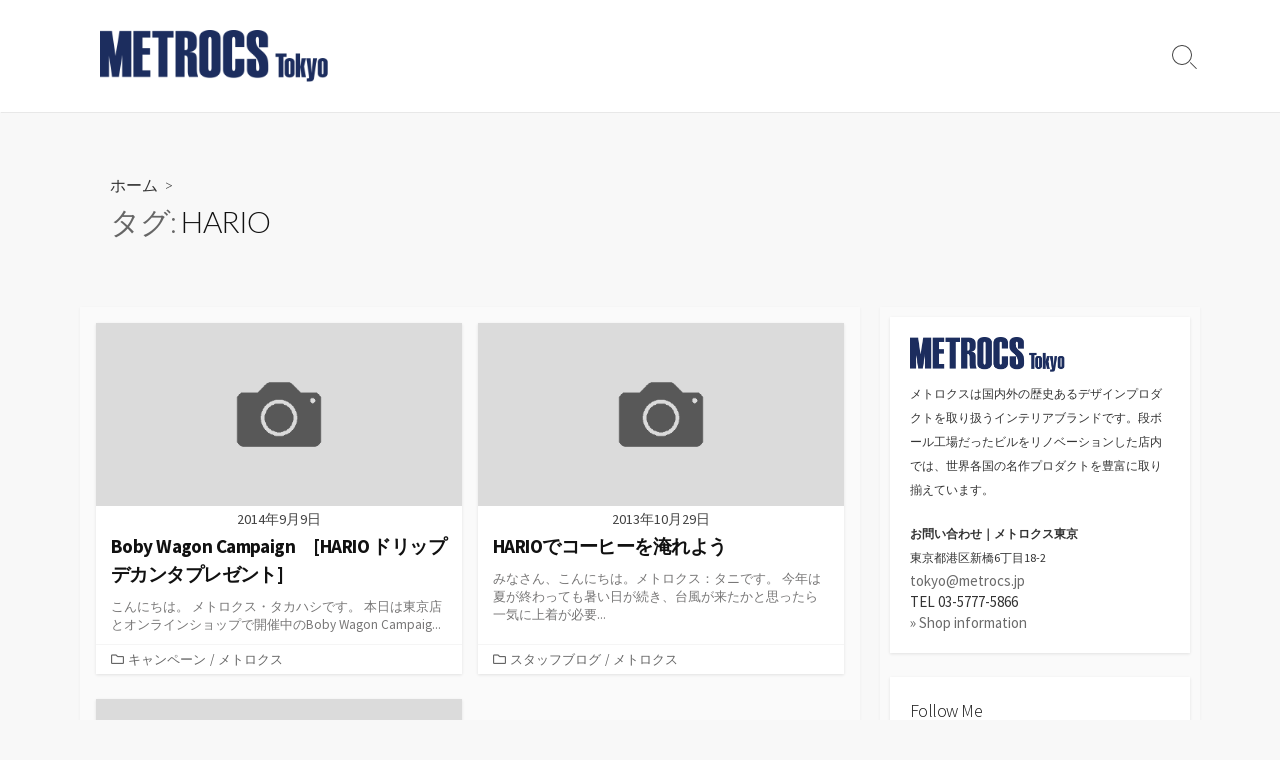

--- FILE ---
content_type: text/html; charset=UTF-8
request_url: https://tokyo.metrocs.jp/archives/tag/hario
body_size: 14603
content:
<!DOCTYPE html>
<html lang="ja"
	prefix="og: https://ogp.me/ns#" >
<head>
	<meta charset="UTF-8">
	<meta name="viewport" content="width=device-width, initial-scale=1.0">
	<meta content="#1c2d5f" name="theme-color">
	<link rel="profile" href="http://gmpg.org/xfn/11">
	<title>HARIO - METROCS Tokyo</title>

		<!-- All in One SEO 4.1.5.3 -->
		<meta name="robots" content="max-image-preview:large" />
		<link rel="canonical" href="https://tokyo.metrocs.jp/archives/tag/hario" />

		<!-- Global site tag (gtag.js) - Google Analytics -->
<script async src="https://www.googletagmanager.com/gtag/js?id=UA-13250731-6"></script>
<script>
 window.dataLayer = window.dataLayer || [];
 function gtag(){dataLayer.push(arguments);}
 gtag('js', new Date());

 gtag('config', 'UA-13250731-2');
</script>
		<script type="application/ld+json" class="aioseo-schema">
			{"@context":"https:\/\/schema.org","@graph":[{"@type":"WebSite","@id":"https:\/\/tokyo.metrocs.jp\/#website","url":"https:\/\/tokyo.metrocs.jp\/","name":"METROCS Tokyo","description":"\u30e1\u30c8\u30ed\u30af\u30b9\u6771\u4eac\u306e\u30d6\u30ed\u30b0\u3067\u3059\u3002","inLanguage":"ja","publisher":{"@id":"https:\/\/tokyo.metrocs.jp\/#organization"}},{"@type":"Organization","@id":"https:\/\/tokyo.metrocs.jp\/#organization","name":"METROCS Tokyo","url":"https:\/\/tokyo.metrocs.jp\/","logo":{"@type":"ImageObject","@id":"https:\/\/tokyo.metrocs.jp\/#organizationLogo","url":"https:\/\/tokyo.metrocs.jp\/wp-content\/uploads\/2021\/09\/tokyo_logo.png","width":596,"height":134},"image":{"@id":"https:\/\/tokyo.metrocs.jp\/#organizationLogo"}},{"@type":"BreadcrumbList","@id":"https:\/\/tokyo.metrocs.jp\/archives\/tag\/hario\/#breadcrumblist","itemListElement":[{"@type":"ListItem","@id":"https:\/\/tokyo.metrocs.jp\/#listItem","position":1,"item":{"@type":"WebPage","@id":"https:\/\/tokyo.metrocs.jp\/","name":"\u30db\u30fc\u30e0","description":"\u30e1\u30c8\u30ed\u30af\u30b9\u6771\u4eac\u306e\u30d6\u30ed\u30b0\u3067\u3059\u3002","url":"https:\/\/tokyo.metrocs.jp\/"},"nextItem":"https:\/\/tokyo.metrocs.jp\/archives\/tag\/hario#listItem"},{"@type":"ListItem","@id":"https:\/\/tokyo.metrocs.jp\/archives\/tag\/hario#listItem","position":2,"item":{"@type":"WebPage","@id":"https:\/\/tokyo.metrocs.jp\/archives\/tag\/hario","name":"HARIO","url":"https:\/\/tokyo.metrocs.jp\/archives\/tag\/hario"},"previousItem":"https:\/\/tokyo.metrocs.jp\/#listItem"}]},{"@type":"CollectionPage","@id":"https:\/\/tokyo.metrocs.jp\/archives\/tag\/hario\/#collectionpage","url":"https:\/\/tokyo.metrocs.jp\/archives\/tag\/hario\/","name":"HARIO - METROCS Tokyo","inLanguage":"ja","isPartOf":{"@id":"https:\/\/tokyo.metrocs.jp\/#website"},"breadcrumb":{"@id":"https:\/\/tokyo.metrocs.jp\/archives\/tag\/hario\/#breadcrumblist"}}]}
		</script>
		<!-- All in One SEO -->

<link rel='dns-prefetch' href='//fonts.googleapis.com' />
<link rel="alternate" type="application/rss+xml" title="METROCS Tokyo &raquo; フィード" href="https://tokyo.metrocs.jp/feed" />
<link rel="alternate" type="application/rss+xml" title="METROCS Tokyo &raquo; コメントフィード" href="https://tokyo.metrocs.jp/comments/feed" />
<link rel="alternate" type="application/rss+xml" title="METROCS Tokyo &raquo; HARIO タグのフィード" href="https://tokyo.metrocs.jp/archives/tag/hario/feed" />
<style id='wp-img-auto-sizes-contain-inline-css' type='text/css'>
img:is([sizes=auto i],[sizes^="auto," i]){contain-intrinsic-size:3000px 1500px}
/*# sourceURL=wp-img-auto-sizes-contain-inline-css */
</style>
<style id='wp-emoji-styles-inline-css' type='text/css'>

	img.wp-smiley, img.emoji {
		display: inline !important;
		border: none !important;
		box-shadow: none !important;
		height: 1em !important;
		width: 1em !important;
		margin: 0 0.07em !important;
		vertical-align: -0.1em !important;
		background: none !important;
		padding: 0 !important;
	}
/*# sourceURL=wp-emoji-styles-inline-css */
</style>
<style id='wp-block-library-inline-css' type='text/css'>
:root{--wp-block-synced-color:#7a00df;--wp-block-synced-color--rgb:122,0,223;--wp-bound-block-color:var(--wp-block-synced-color);--wp-editor-canvas-background:#ddd;--wp-admin-theme-color:#007cba;--wp-admin-theme-color--rgb:0,124,186;--wp-admin-theme-color-darker-10:#006ba1;--wp-admin-theme-color-darker-10--rgb:0,107,160.5;--wp-admin-theme-color-darker-20:#005a87;--wp-admin-theme-color-darker-20--rgb:0,90,135;--wp-admin-border-width-focus:2px}@media (min-resolution:192dpi){:root{--wp-admin-border-width-focus:1.5px}}.wp-element-button{cursor:pointer}:root .has-very-light-gray-background-color{background-color:#eee}:root .has-very-dark-gray-background-color{background-color:#313131}:root .has-very-light-gray-color{color:#eee}:root .has-very-dark-gray-color{color:#313131}:root .has-vivid-green-cyan-to-vivid-cyan-blue-gradient-background{background:linear-gradient(135deg,#00d084,#0693e3)}:root .has-purple-crush-gradient-background{background:linear-gradient(135deg,#34e2e4,#4721fb 50%,#ab1dfe)}:root .has-hazy-dawn-gradient-background{background:linear-gradient(135deg,#faaca8,#dad0ec)}:root .has-subdued-olive-gradient-background{background:linear-gradient(135deg,#fafae1,#67a671)}:root .has-atomic-cream-gradient-background{background:linear-gradient(135deg,#fdd79a,#004a59)}:root .has-nightshade-gradient-background{background:linear-gradient(135deg,#330968,#31cdcf)}:root .has-midnight-gradient-background{background:linear-gradient(135deg,#020381,#2874fc)}:root{--wp--preset--font-size--normal:16px;--wp--preset--font-size--huge:42px}.has-regular-font-size{font-size:1em}.has-larger-font-size{font-size:2.625em}.has-normal-font-size{font-size:var(--wp--preset--font-size--normal)}.has-huge-font-size{font-size:var(--wp--preset--font-size--huge)}.has-text-align-center{text-align:center}.has-text-align-left{text-align:left}.has-text-align-right{text-align:right}.has-fit-text{white-space:nowrap!important}#end-resizable-editor-section{display:none}.aligncenter{clear:both}.items-justified-left{justify-content:flex-start}.items-justified-center{justify-content:center}.items-justified-right{justify-content:flex-end}.items-justified-space-between{justify-content:space-between}.screen-reader-text{border:0;clip-path:inset(50%);height:1px;margin:-1px;overflow:hidden;padding:0;position:absolute;width:1px;word-wrap:normal!important}.screen-reader-text:focus{background-color:#ddd;clip-path:none;color:#444;display:block;font-size:1em;height:auto;left:5px;line-height:normal;padding:15px 23px 14px;text-decoration:none;top:5px;width:auto;z-index:100000}html :where(.has-border-color){border-style:solid}html :where([style*=border-top-color]){border-top-style:solid}html :where([style*=border-right-color]){border-right-style:solid}html :where([style*=border-bottom-color]){border-bottom-style:solid}html :where([style*=border-left-color]){border-left-style:solid}html :where([style*=border-width]){border-style:solid}html :where([style*=border-top-width]){border-top-style:solid}html :where([style*=border-right-width]){border-right-style:solid}html :where([style*=border-bottom-width]){border-bottom-style:solid}html :where([style*=border-left-width]){border-left-style:solid}html :where(img[class*=wp-image-]){height:auto;max-width:100%}:where(figure){margin:0 0 1em}html :where(.is-position-sticky){--wp-admin--admin-bar--position-offset:var(--wp-admin--admin-bar--height,0px)}@media screen and (max-width:600px){html :where(.is-position-sticky){--wp-admin--admin-bar--position-offset:0px}}

/*# sourceURL=wp-block-library-inline-css */
</style><style id='wp-block-archives-inline-css' type='text/css'>
.wp-block-archives{box-sizing:border-box}.wp-block-archives-dropdown label{display:block}
/*# sourceURL=https://tokyo.metrocs.jp/wp-includes/blocks/archives/style.min.css */
</style>
<style id='wp-block-categories-inline-css' type='text/css'>
.wp-block-categories{box-sizing:border-box}.wp-block-categories.alignleft{margin-right:2em}.wp-block-categories.alignright{margin-left:2em}.wp-block-categories.wp-block-categories-dropdown.aligncenter{text-align:center}.wp-block-categories .wp-block-categories__label{display:block;width:100%}
/*# sourceURL=https://tokyo.metrocs.jp/wp-includes/blocks/categories/style.min.css */
</style>
<style id='wp-block-heading-inline-css' type='text/css'>
h1:where(.wp-block-heading).has-background,h2:where(.wp-block-heading).has-background,h3:where(.wp-block-heading).has-background,h4:where(.wp-block-heading).has-background,h5:where(.wp-block-heading).has-background,h6:where(.wp-block-heading).has-background{padding:1.25em 2.375em}h1.has-text-align-left[style*=writing-mode]:where([style*=vertical-lr]),h1.has-text-align-right[style*=writing-mode]:where([style*=vertical-rl]),h2.has-text-align-left[style*=writing-mode]:where([style*=vertical-lr]),h2.has-text-align-right[style*=writing-mode]:where([style*=vertical-rl]),h3.has-text-align-left[style*=writing-mode]:where([style*=vertical-lr]),h3.has-text-align-right[style*=writing-mode]:where([style*=vertical-rl]),h4.has-text-align-left[style*=writing-mode]:where([style*=vertical-lr]),h4.has-text-align-right[style*=writing-mode]:where([style*=vertical-rl]),h5.has-text-align-left[style*=writing-mode]:where([style*=vertical-lr]),h5.has-text-align-right[style*=writing-mode]:where([style*=vertical-rl]),h6.has-text-align-left[style*=writing-mode]:where([style*=vertical-lr]),h6.has-text-align-right[style*=writing-mode]:where([style*=vertical-rl]){rotate:180deg}
/*# sourceURL=https://tokyo.metrocs.jp/wp-includes/blocks/heading/style.min.css */
</style>
<style id='wp-block-latest-posts-inline-css' type='text/css'>
.wp-block-latest-posts{box-sizing:border-box}.wp-block-latest-posts.alignleft{margin-right:2em}.wp-block-latest-posts.alignright{margin-left:2em}.wp-block-latest-posts.wp-block-latest-posts__list{list-style:none}.wp-block-latest-posts.wp-block-latest-posts__list li{clear:both;overflow-wrap:break-word}.wp-block-latest-posts.is-grid{display:flex;flex-wrap:wrap}.wp-block-latest-posts.is-grid li{margin:0 1.25em 1.25em 0;width:100%}@media (min-width:600px){.wp-block-latest-posts.columns-2 li{width:calc(50% - .625em)}.wp-block-latest-posts.columns-2 li:nth-child(2n){margin-right:0}.wp-block-latest-posts.columns-3 li{width:calc(33.33333% - .83333em)}.wp-block-latest-posts.columns-3 li:nth-child(3n){margin-right:0}.wp-block-latest-posts.columns-4 li{width:calc(25% - .9375em)}.wp-block-latest-posts.columns-4 li:nth-child(4n){margin-right:0}.wp-block-latest-posts.columns-5 li{width:calc(20% - 1em)}.wp-block-latest-posts.columns-5 li:nth-child(5n){margin-right:0}.wp-block-latest-posts.columns-6 li{width:calc(16.66667% - 1.04167em)}.wp-block-latest-posts.columns-6 li:nth-child(6n){margin-right:0}}:root :where(.wp-block-latest-posts.is-grid){padding:0}:root :where(.wp-block-latest-posts.wp-block-latest-posts__list){padding-left:0}.wp-block-latest-posts__post-author,.wp-block-latest-posts__post-date{display:block;font-size:.8125em}.wp-block-latest-posts__post-excerpt,.wp-block-latest-posts__post-full-content{margin-bottom:1em;margin-top:.5em}.wp-block-latest-posts__featured-image a{display:inline-block}.wp-block-latest-posts__featured-image img{height:auto;max-width:100%;width:auto}.wp-block-latest-posts__featured-image.alignleft{float:left;margin-right:1em}.wp-block-latest-posts__featured-image.alignright{float:right;margin-left:1em}.wp-block-latest-posts__featured-image.aligncenter{margin-bottom:1em;text-align:center}
/*# sourceURL=https://tokyo.metrocs.jp/wp-includes/blocks/latest-posts/style.min.css */
</style>
<style id='wp-block-search-inline-css' type='text/css'>
.wp-block-search__button{margin-left:10px;word-break:normal}.wp-block-search__button.has-icon{line-height:0}.wp-block-search__button svg{height:1.25em;min-height:24px;min-width:24px;width:1.25em;fill:currentColor;vertical-align:text-bottom}:where(.wp-block-search__button){border:1px solid #ccc;padding:6px 10px}.wp-block-search__inside-wrapper{display:flex;flex:auto;flex-wrap:nowrap;max-width:100%}.wp-block-search__label{width:100%}.wp-block-search.wp-block-search__button-only .wp-block-search__button{box-sizing:border-box;display:flex;flex-shrink:0;justify-content:center;margin-left:0;max-width:100%}.wp-block-search.wp-block-search__button-only .wp-block-search__inside-wrapper{min-width:0!important;transition-property:width}.wp-block-search.wp-block-search__button-only .wp-block-search__input{flex-basis:100%;transition-duration:.3s}.wp-block-search.wp-block-search__button-only.wp-block-search__searchfield-hidden,.wp-block-search.wp-block-search__button-only.wp-block-search__searchfield-hidden .wp-block-search__inside-wrapper{overflow:hidden}.wp-block-search.wp-block-search__button-only.wp-block-search__searchfield-hidden .wp-block-search__input{border-left-width:0!important;border-right-width:0!important;flex-basis:0;flex-grow:0;margin:0;min-width:0!important;padding-left:0!important;padding-right:0!important;width:0!important}:where(.wp-block-search__input){appearance:none;border:1px solid #949494;flex-grow:1;font-family:inherit;font-size:inherit;font-style:inherit;font-weight:inherit;letter-spacing:inherit;line-height:inherit;margin-left:0;margin-right:0;min-width:3rem;padding:8px;text-decoration:unset!important;text-transform:inherit}:where(.wp-block-search__button-inside .wp-block-search__inside-wrapper){background-color:#fff;border:1px solid #949494;box-sizing:border-box;padding:4px}:where(.wp-block-search__button-inside .wp-block-search__inside-wrapper) .wp-block-search__input{border:none;border-radius:0;padding:0 4px}:where(.wp-block-search__button-inside .wp-block-search__inside-wrapper) .wp-block-search__input:focus{outline:none}:where(.wp-block-search__button-inside .wp-block-search__inside-wrapper) :where(.wp-block-search__button){padding:4px 8px}.wp-block-search.aligncenter .wp-block-search__inside-wrapper{margin:auto}.wp-block[data-align=right] .wp-block-search.wp-block-search__button-only .wp-block-search__inside-wrapper{float:right}
/*# sourceURL=https://tokyo.metrocs.jp/wp-includes/blocks/search/style.min.css */
</style>
<style id='wp-block-group-inline-css' type='text/css'>
.wp-block-group{box-sizing:border-box}:where(.wp-block-group.wp-block-group-is-layout-constrained){position:relative}
/*# sourceURL=https://tokyo.metrocs.jp/wp-includes/blocks/group/style.min.css */
</style>
<style id='global-styles-inline-css' type='text/css'>
:root{--wp--preset--aspect-ratio--square: 1;--wp--preset--aspect-ratio--4-3: 4/3;--wp--preset--aspect-ratio--3-4: 3/4;--wp--preset--aspect-ratio--3-2: 3/2;--wp--preset--aspect-ratio--2-3: 2/3;--wp--preset--aspect-ratio--16-9: 16/9;--wp--preset--aspect-ratio--9-16: 9/16;--wp--preset--color--black: #000000;--wp--preset--color--cyan-bluish-gray: #abb8c3;--wp--preset--color--white: #ffffff;--wp--preset--color--pale-pink: #f78da7;--wp--preset--color--vivid-red: #cf2e2e;--wp--preset--color--luminous-vivid-orange: #ff6900;--wp--preset--color--luminous-vivid-amber: #fcb900;--wp--preset--color--light-green-cyan: #7bdcb5;--wp--preset--color--vivid-green-cyan: #00d084;--wp--preset--color--pale-cyan-blue: #8ed1fc;--wp--preset--color--vivid-cyan-blue: #0693e3;--wp--preset--color--vivid-purple: #9b51e0;--wp--preset--gradient--vivid-cyan-blue-to-vivid-purple: linear-gradient(135deg,rgb(6,147,227) 0%,rgb(155,81,224) 100%);--wp--preset--gradient--light-green-cyan-to-vivid-green-cyan: linear-gradient(135deg,rgb(122,220,180) 0%,rgb(0,208,130) 100%);--wp--preset--gradient--luminous-vivid-amber-to-luminous-vivid-orange: linear-gradient(135deg,rgb(252,185,0) 0%,rgb(255,105,0) 100%);--wp--preset--gradient--luminous-vivid-orange-to-vivid-red: linear-gradient(135deg,rgb(255,105,0) 0%,rgb(207,46,46) 100%);--wp--preset--gradient--very-light-gray-to-cyan-bluish-gray: linear-gradient(135deg,rgb(238,238,238) 0%,rgb(169,184,195) 100%);--wp--preset--gradient--cool-to-warm-spectrum: linear-gradient(135deg,rgb(74,234,220) 0%,rgb(151,120,209) 20%,rgb(207,42,186) 40%,rgb(238,44,130) 60%,rgb(251,105,98) 80%,rgb(254,248,76) 100%);--wp--preset--gradient--blush-light-purple: linear-gradient(135deg,rgb(255,206,236) 0%,rgb(152,150,240) 100%);--wp--preset--gradient--blush-bordeaux: linear-gradient(135deg,rgb(254,205,165) 0%,rgb(254,45,45) 50%,rgb(107,0,62) 100%);--wp--preset--gradient--luminous-dusk: linear-gradient(135deg,rgb(255,203,112) 0%,rgb(199,81,192) 50%,rgb(65,88,208) 100%);--wp--preset--gradient--pale-ocean: linear-gradient(135deg,rgb(255,245,203) 0%,rgb(182,227,212) 50%,rgb(51,167,181) 100%);--wp--preset--gradient--electric-grass: linear-gradient(135deg,rgb(202,248,128) 0%,rgb(113,206,126) 100%);--wp--preset--gradient--midnight: linear-gradient(135deg,rgb(2,3,129) 0%,rgb(40,116,252) 100%);--wp--preset--font-size--small: 13px;--wp--preset--font-size--medium: 20px;--wp--preset--font-size--large: 36px;--wp--preset--font-size--x-large: 42px;--wp--preset--spacing--20: 0.44rem;--wp--preset--spacing--30: 0.67rem;--wp--preset--spacing--40: 1rem;--wp--preset--spacing--50: 1.5rem;--wp--preset--spacing--60: 2.25rem;--wp--preset--spacing--70: 3.38rem;--wp--preset--spacing--80: 5.06rem;--wp--preset--shadow--natural: 6px 6px 9px rgba(0, 0, 0, 0.2);--wp--preset--shadow--deep: 12px 12px 50px rgba(0, 0, 0, 0.4);--wp--preset--shadow--sharp: 6px 6px 0px rgba(0, 0, 0, 0.2);--wp--preset--shadow--outlined: 6px 6px 0px -3px rgb(255, 255, 255), 6px 6px rgb(0, 0, 0);--wp--preset--shadow--crisp: 6px 6px 0px rgb(0, 0, 0);}:where(.is-layout-flex){gap: 0.5em;}:where(.is-layout-grid){gap: 0.5em;}body .is-layout-flex{display: flex;}.is-layout-flex{flex-wrap: wrap;align-items: center;}.is-layout-flex > :is(*, div){margin: 0;}body .is-layout-grid{display: grid;}.is-layout-grid > :is(*, div){margin: 0;}:where(.wp-block-columns.is-layout-flex){gap: 2em;}:where(.wp-block-columns.is-layout-grid){gap: 2em;}:where(.wp-block-post-template.is-layout-flex){gap: 1.25em;}:where(.wp-block-post-template.is-layout-grid){gap: 1.25em;}.has-black-color{color: var(--wp--preset--color--black) !important;}.has-cyan-bluish-gray-color{color: var(--wp--preset--color--cyan-bluish-gray) !important;}.has-white-color{color: var(--wp--preset--color--white) !important;}.has-pale-pink-color{color: var(--wp--preset--color--pale-pink) !important;}.has-vivid-red-color{color: var(--wp--preset--color--vivid-red) !important;}.has-luminous-vivid-orange-color{color: var(--wp--preset--color--luminous-vivid-orange) !important;}.has-luminous-vivid-amber-color{color: var(--wp--preset--color--luminous-vivid-amber) !important;}.has-light-green-cyan-color{color: var(--wp--preset--color--light-green-cyan) !important;}.has-vivid-green-cyan-color{color: var(--wp--preset--color--vivid-green-cyan) !important;}.has-pale-cyan-blue-color{color: var(--wp--preset--color--pale-cyan-blue) !important;}.has-vivid-cyan-blue-color{color: var(--wp--preset--color--vivid-cyan-blue) !important;}.has-vivid-purple-color{color: var(--wp--preset--color--vivid-purple) !important;}.has-black-background-color{background-color: var(--wp--preset--color--black) !important;}.has-cyan-bluish-gray-background-color{background-color: var(--wp--preset--color--cyan-bluish-gray) !important;}.has-white-background-color{background-color: var(--wp--preset--color--white) !important;}.has-pale-pink-background-color{background-color: var(--wp--preset--color--pale-pink) !important;}.has-vivid-red-background-color{background-color: var(--wp--preset--color--vivid-red) !important;}.has-luminous-vivid-orange-background-color{background-color: var(--wp--preset--color--luminous-vivid-orange) !important;}.has-luminous-vivid-amber-background-color{background-color: var(--wp--preset--color--luminous-vivid-amber) !important;}.has-light-green-cyan-background-color{background-color: var(--wp--preset--color--light-green-cyan) !important;}.has-vivid-green-cyan-background-color{background-color: var(--wp--preset--color--vivid-green-cyan) !important;}.has-pale-cyan-blue-background-color{background-color: var(--wp--preset--color--pale-cyan-blue) !important;}.has-vivid-cyan-blue-background-color{background-color: var(--wp--preset--color--vivid-cyan-blue) !important;}.has-vivid-purple-background-color{background-color: var(--wp--preset--color--vivid-purple) !important;}.has-black-border-color{border-color: var(--wp--preset--color--black) !important;}.has-cyan-bluish-gray-border-color{border-color: var(--wp--preset--color--cyan-bluish-gray) !important;}.has-white-border-color{border-color: var(--wp--preset--color--white) !important;}.has-pale-pink-border-color{border-color: var(--wp--preset--color--pale-pink) !important;}.has-vivid-red-border-color{border-color: var(--wp--preset--color--vivid-red) !important;}.has-luminous-vivid-orange-border-color{border-color: var(--wp--preset--color--luminous-vivid-orange) !important;}.has-luminous-vivid-amber-border-color{border-color: var(--wp--preset--color--luminous-vivid-amber) !important;}.has-light-green-cyan-border-color{border-color: var(--wp--preset--color--light-green-cyan) !important;}.has-vivid-green-cyan-border-color{border-color: var(--wp--preset--color--vivid-green-cyan) !important;}.has-pale-cyan-blue-border-color{border-color: var(--wp--preset--color--pale-cyan-blue) !important;}.has-vivid-cyan-blue-border-color{border-color: var(--wp--preset--color--vivid-cyan-blue) !important;}.has-vivid-purple-border-color{border-color: var(--wp--preset--color--vivid-purple) !important;}.has-vivid-cyan-blue-to-vivid-purple-gradient-background{background: var(--wp--preset--gradient--vivid-cyan-blue-to-vivid-purple) !important;}.has-light-green-cyan-to-vivid-green-cyan-gradient-background{background: var(--wp--preset--gradient--light-green-cyan-to-vivid-green-cyan) !important;}.has-luminous-vivid-amber-to-luminous-vivid-orange-gradient-background{background: var(--wp--preset--gradient--luminous-vivid-amber-to-luminous-vivid-orange) !important;}.has-luminous-vivid-orange-to-vivid-red-gradient-background{background: var(--wp--preset--gradient--luminous-vivid-orange-to-vivid-red) !important;}.has-very-light-gray-to-cyan-bluish-gray-gradient-background{background: var(--wp--preset--gradient--very-light-gray-to-cyan-bluish-gray) !important;}.has-cool-to-warm-spectrum-gradient-background{background: var(--wp--preset--gradient--cool-to-warm-spectrum) !important;}.has-blush-light-purple-gradient-background{background: var(--wp--preset--gradient--blush-light-purple) !important;}.has-blush-bordeaux-gradient-background{background: var(--wp--preset--gradient--blush-bordeaux) !important;}.has-luminous-dusk-gradient-background{background: var(--wp--preset--gradient--luminous-dusk) !important;}.has-pale-ocean-gradient-background{background: var(--wp--preset--gradient--pale-ocean) !important;}.has-electric-grass-gradient-background{background: var(--wp--preset--gradient--electric-grass) !important;}.has-midnight-gradient-background{background: var(--wp--preset--gradient--midnight) !important;}.has-small-font-size{font-size: var(--wp--preset--font-size--small) !important;}.has-medium-font-size{font-size: var(--wp--preset--font-size--medium) !important;}.has-large-font-size{font-size: var(--wp--preset--font-size--large) !important;}.has-x-large-font-size{font-size: var(--wp--preset--font-size--x-large) !important;}
/*# sourceURL=global-styles-inline-css */
</style>

<style id='classic-theme-styles-inline-css' type='text/css'>
/*! This file is auto-generated */
.wp-block-button__link{color:#fff;background-color:#32373c;border-radius:9999px;box-shadow:none;text-decoration:none;padding:calc(.667em + 2px) calc(1.333em + 2px);font-size:1.125em}.wp-block-file__button{background:#32373c;color:#fff;text-decoration:none}
/*# sourceURL=/wp-includes/css/classic-themes.min.css */
</style>
<link rel='stylesheet' id='contact-form-7-css' href='https://tokyo.metrocs.jp/wp-content/plugins/contact-form-7/includes/css/styles.css?ver=5.8' type='text/css' media='all' />
<link rel='stylesheet' id='GoogleFonts-css' href='//fonts.googleapis.com/css?family=Lato%3A300%2C400%2C700&#038;display=swap&#038;ver=1.0.0' type='text/css' media='all' />
<link rel='stylesheet' id='cd-style-css' href='https://tokyo.metrocs.jp/wp-content/themes/coldbox/assets/css/style.min.css?ver=1.9.3' type='text/css' media='all' />
<style id='cd-style-inline-css' type='text/css'>
.entry h2{margin:2em -40px 1.3em;padding:1.3rem 30px;border-style:solid;border-width:1px 0;overflow:hidden}@media screen and (max-width:640px){.entry h2{margin-left:-20px;margin-right:-20px;padding-left:10px;padding-right:10px}}.entry h3{margin:1.6em -10px 1.1em;padding:0 5px .4rem;border-bottom:2px solid rgba(0,0,0,.5);overflow:hidden}.entry h4{padding:0 0 .4rem;border-bottom:2px solid #bbb;overflow:hidden}.entry h5{padding:0 0 .4rem;border-bottom:1px dotted #bbb;overflow:hidden}@media screen and (max-width:640px){.grid-view .article,.grid-view .page,.grid-view .post{width:100%}}.entry a,.title-box a:hover,.post-meta a:hover,.post-meta.content-box a:hover,.post-btm-tags a:hover,p.post-btm-cats a:hover,.related-posts .post-category a,.related-posts .post:hover .post-title,.post-pages,.grid-view .post-inner a:hover .post-title,.standard-view .post-title:hover,ul.page-numbers,.widget #wp-calendar a,.widget .widgets-list-layout li:hover a,#comment-list .comment-author .fn a,#respond .logged-in-as a:hover,.comment-pages,.comment-pages a,.comment-pages span,.comment-body a,.comment-tabmenu .active>a,.standard-view .post-inner:hover .post-title,.widget .textwidget a{color:#1c2d5f}#comments input[type=submit],.post-tags a,.post-tags a,.main-archive .post-date,.action-bar,input[type=submit]:hover,input[type=submit]:focus,input[type=button]:hover,input[type=button]:focus,button[type=submit]:hover,button[type=submit]:focus,button[type=button]:hover,button[type=button]:focus{background-color:#1c2d5f}.comment-pages>a:hover,.comment-pages span,.post-pages>a:hover>span,.post-pages>span,ul.page-numbers span.page-numbers.current,ul.page-numbers a.page-numbers:hover{border-bottom-color:#1c2d5f}textarea:focus{border-color:#1c2d5f}::selection{background-color:#1c2d5f}::moz-selection{background-color:#1c2d5f}
/*# sourceURL=cd-style-inline-css */
</style>
<link rel='stylesheet' id='SourceSansPro-css' href='//fonts.googleapis.com/css?family=Source+Sans+Pro%3A300%2C400%2C400i%2C600%2C600i%2C700&#038;display=swap&#038;ver=1.0.0' type='text/css' media='all' />
<script type="text/javascript" src="https://tokyo.metrocs.jp/wp-includes/js/dist/vendor/wp-polyfill.min.js?ver=3.15.0" id="wp-polyfill-js"></script>
<script type="text/javascript" defer src="https://tokyo.metrocs.jp/wp-content/themes/coldbox/assets/js/min/scripts.js?ver=1.9.3" id="cd-script-js"></script>
<link rel="https://api.w.org/" href="https://tokyo.metrocs.jp/wp-json/" /><link rel="alternate" title="JSON" type="application/json" href="https://tokyo.metrocs.jp/wp-json/wp/v2/tags/632" /><link rel="EditURI" type="application/rsd+xml" title="RSD" href="https://tokyo.metrocs.jp/xmlrpc.php?rsd" />
<meta name="generator" content="WordPress 6.9" />
<link rel="icon" href="https://tokyo.metrocs.jp/wp-content/uploads/2021/09/tokyo_favicon用.png" sizes="32x32" />
<link rel="icon" href="https://tokyo.metrocs.jp/wp-content/uploads/2021/09/tokyo_favicon用.png" sizes="192x192" />
<link rel="apple-touch-icon" href="https://tokyo.metrocs.jp/wp-content/uploads/2021/09/tokyo_favicon用.png" />
<meta name="msapplication-TileImage" content="https://tokyo.metrocs.jp/wp-content/uploads/2021/09/tokyo_favicon用.png" />
		<style type="text/css" id="wp-custom-css">
			/* Contact Form7 */
 
.wpcf7 input[type="text"],
.wpcf7 input[type="email"],
.wpcf7 input[type="tel"],
.wpcf7 input[type="textarea"],
.wpcf7 textarea,
.wpcf7 select {
	background-color: #fff;
	width: 100%;
	border: 1px solid #ddd;
	font-size: 100%;
	padding: 0.5em;
	border-radius: 4px;
	box-shadow: 1px 1px 3px rgba(0,0,0,.1) inset;
}

.wpcf7 input[type="tel"] {
	margin-top: 8px;
}

.wpcf7 p span{
	color:#333;
} 

/* 必須マーク */
.contact7 p {
	font-size: 13px;
	margin: 25px 0 0 0 !important;
}
.contact7 .must {
	background: #e64d3d;
}
 
/* 任意マーク */
.contact7 .optional {
	background: #999;
}
 
.contact7 .must,
.contact7 .optional {
	color: #FFF;
	border-radius: 3px;
	font-size: 10px;
	margin-left: 10px;
	padding: 5px 10px;
	letter-spacing: 2px;
}
.check_contact7 {
	text-align:center;
	font-size: 13px;
	padding-top: 25px;
}
.btn_contact7 {
	text-align:center;
	font-size: 12px;
}

/* ボタン */
div.wpcf7 .ajax-loader {
    display: block;
}

/* 必須項目入力してないときの表示修正 */
.wpcf7 span.wpcf7-not-valid-tip {
	position:relative;
	left:auto;
	top:auto;
	background-color: transparent;
	color: #cf2e2e;
}

/* ラジオボタン選択縦表示 */
span.wpcf7-list-item {display: block;}		</style>
		</head>

<body class="archive tag tag-hario tag-632 wp-custom-logo wp-theme-coldbox sticky-header right-sidebar-s1 header-column">

	
<a class="skip-link screen-reader-text noscroll" href="#content">
	コンテンツへスキップ</a>


	<header id="header" class="header" role="banner">

		<div class="header-inner container">

			<div class="site-info">

				<a href="https://tokyo.metrocs.jp" title="METROCS Tokyo"><div class="site-logo"><img src="https://tokyo.metrocs.jp/wp-content/uploads/2021/09/tokyo_logo.png" width="596" height="134" alt="METROCS Tokyo" /></div></a>
							</div>

			
			
				
				<button class="search-toggle">
					<span class="icon search" aria-hidden="true"></span>
					<span class="screen-reader-text">検索切り替え</span>
				</button>
				
			

		</div>

</header>

<main id="main" role="main">

	<section class="main-inner">

			<div class="title-box">
		<div class="title-box-inner container">
			<div class="breadcrumb"><a href="https://tokyo.metrocs.jp">ホーム</a>&nbsp;&nbsp;&gt;&nbsp;&nbsp;</div>
				<h1><span class="title-description">タグ:&#32;</span>HARIO</h1>	

		</div>
	</div>
	
		<div class="container-outer">

			<div class="container">

				<div id="content" class="content">

					
					<div class="content-inner grid-view view-has-post">

						
						
																	
<article id="post-14850" class="article post-14850 post type-post status-publish format-standard hentry category-products category-metrocs tag-b-line tag-boby-wagon tag-hario tag-joe-colombo tag-v60 tag-454 tag-181 tag-60 tag-874 tag-635 tag-89 tag-849 tag-32 tag-875 tag-613 tag-62 tag-876 tag-877">
	<div class="post-inner flex-column">

		<a class="post-link" href="https://tokyo.metrocs.jp/archives/14850">

			<div class="post-thumbnail"><figure>
				<img src="https://tokyo.metrocs.jp/wp-content/themes/coldbox/assets/img/thumb-medium.png" alt="" height="250" width="500">			</figure></div>

			<div class="post-content">
									<div class="post-date">2014年9月9日</div>
				
				<h2 class="post-title">Boby Wagon Campaign　[HARIO ドリップデカンタプレゼント]</h2>

									<div class="post-excerpt"><p>こんにちは。 メトロクス・タカハシです。 本日は東京店とオンラインショップで開催中のBoby Wagon Campaig&#46;&#46;&#46;</p>
</div>
							</div>

		</a>

		<div class="post-meta">
							<span class="post-category">
					<span class="far fa-folder" aria-hidden="true"></span>
					<span class="screen-reader-text">カテゴリー</span>
					<a href="https://tokyo.metrocs.jp/archives/category/products" rel="category tag">キャンペーン</a>/<a href="https://tokyo.metrocs.jp/archives/category/metrocs" rel="category tag">メトロクス</a>				</span>
			
					</div>

	</div><!--/.post-inner-->
</article>
								
								
							
																	
<article id="post-12929" class="article post-12929 post type-post status-publish format-standard hentry category-staffblog category-metrocs tag-hario tag-733 tag-633 tag-734 tag-635 tag-735">
	<div class="post-inner flex-column">

		<a class="post-link" href="https://tokyo.metrocs.jp/archives/12929">

			<div class="post-thumbnail"><figure>
				<img src="https://tokyo.metrocs.jp/wp-content/themes/coldbox/assets/img/thumb-medium.png" alt="" height="250" width="500">			</figure></div>

			<div class="post-content">
									<div class="post-date">2013年10月29日</div>
				
				<h2 class="post-title">HARIOでコーヒーを淹れよう</h2>

									<div class="post-excerpt"><p>みなさん、こんにちは。メトロクス：タニです。 今年は夏が終わっても暑い日が続き、台風が来たかと思ったら 一気に上着が必要&#46;&#46;&#46;</p>
</div>
							</div>

		</a>

		<div class="post-meta">
							<span class="post-category">
					<span class="far fa-folder" aria-hidden="true"></span>
					<span class="screen-reader-text">カテゴリー</span>
					<a href="https://tokyo.metrocs.jp/archives/category/staffblog" rel="category tag">スタッフブログ</a>/<a href="https://tokyo.metrocs.jp/archives/category/metrocs" rel="category tag">メトロクス</a>				</span>
			
					</div>

	</div><!--/.post-inner-->
</article>
								
								
							
																	
<article id="post-12215" class="article post-12215 post type-post status-publish format-standard hentry category-metrocs category-16 tag-hario tag-633 tag-634 tag-635 tag-636 tag-637 tag-638 tag-639 tag-640 tag-641">
	<div class="post-inner flex-column">

		<a class="post-link" href="https://tokyo.metrocs.jp/archives/12215">

			<div class="post-thumbnail"><figure>
				<img src="https://tokyo.metrocs.jp/wp-content/themes/coldbox/assets/img/thumb-medium.png" alt="" height="250" width="500">			</figure></div>

			<div class="post-content">
									<div class="post-date">2013年5月28日</div>
				
				<h2 class="post-title">新商品 フィルターインボトルを使ってみました</h2>

									<div class="post-excerpt"><p>こんにちは、メトロクス・ハマダです。 季節の変わり目は本当にすぐやって来ますね。 もうそろそろ冷たい飲み物が欲しくなる気&#46;&#46;&#46;</p>
</div>
							</div>

		</a>

		<div class="post-meta">
							<span class="post-category">
					<span class="far fa-folder" aria-hidden="true"></span>
					<span class="screen-reader-text">カテゴリー</span>
					<a href="https://tokyo.metrocs.jp/archives/category/metrocs" rel="category tag">メトロクス</a>/<a href="https://tokyo.metrocs.jp/archives/category/%e6%96%b0%e5%95%86%e5%93%81%e6%83%85%e5%a0%b1" rel="category tag">新商品情報</a>				</span>
			
					</div>

	</div><!--/.post-inner-->
</article>
								
								
							
							
						
					</div>

				</div><!--/.content-->

				

	<aside id="sidebar-s1" class="sidebar-s1" role="complementary">

		<div class="sidebar">

			<div class="sidebar-inner">

				<section id="block-8" class="widget widget_block"><h3><img decoding="async" src="/wp-content/uploads/2021/09/tokyo_logo.png" alt="n-crafts@metrocs" width="60%"></h3>
<p style="margin:10px 0 20px 0; font-size: 12px;line-height: 200%;">メトロクスは国内外の歴史あるデザインプロダクトを取り扱うインテリアブランドです。段ボール工場だったビルをリノベーションした店内では、世界各国の名作プロダクトを豊富に取り揃えています。</p>
<p style="font-size: 12px;line-height: 200%;"><b>お問い合わせ｜メトロクス東京</b><br>
東京都港区新橋6丁目18-2</p>
<p><a href="mailto:tokyo@metrocs.jp">tokyo@metrocs.jp</a><br>
TEL 03-5777-5866</p>
<p><a href="https://metropolitan.co.jp/shoplist/shoplist-tokyo" target="_blank">	» Shop information</a></p></section><section id="cd_widget_social_links-3" class="widget widget_cd_widget_social_links"><h2 class="widget-title">Follow me</h2><ul class="social-links has-3  ">			<li class="twitter-container">
				<a class="twitter" href="https://twitter.com/metrocs_jp" title="Twitter" >
					<span class="fab fa-twitter" aria-hidden="true"></span>
					<span class="screen-reader-text">Twitter</span>
				</a>
			</li>
						<li class="facebook-official-container">
				<a class="facebook-official" href="https://www.facebook.com/METROCS/" title="Facebook" >
					<span class="fab fa-facebook" aria-hidden="true"></span>
					<span class="screen-reader-text">Facebook</span>
				</a>
			</li>
						<li class="instagram-container">
				<a class="instagram" href="https://www.instagram.com/metropolitan.co.jp/" title="Instagram" >
					<span class="fab fa-instagram" aria-hidden="true"></span>
					<span class="screen-reader-text">Instagram</span>
				</a>
			</li>
			</ul></section><section id="block-2" class="widget widget_block widget_search"><form role="search" method="get" action="https://tokyo.metrocs.jp/" class="wp-block-search__button-outside wp-block-search__text-button wp-block-search"    ><label class="wp-block-search__label" for="wp-block-search__input-1" >検索</label><div class="wp-block-search__inside-wrapper" ><input class="wp-block-search__input" id="wp-block-search__input-1" placeholder="" value="" type="search" name="s" required /><button aria-label="検索" class="wp-block-search__button wp-element-button" type="submit" >検索</button></div></form></section><section id="block-3" class="widget widget_block">
<div class="wp-block-group"><div class="wp-block-group__inner-container is-layout-flow wp-block-group-is-layout-flow">
<h2 class="wp-block-heading">最近の投稿</h2>


<ul class="wp-block-latest-posts__list wp-block-latest-posts"><li><a class="wp-block-latest-posts__post-title" href="https://tokyo.metrocs.jp/archives/31372">企画展示「考えるデザイン」ムナーリとマーリ、ダネーゼの仕事</a></li>
<li><a class="wp-block-latest-posts__post-title" href="https://tokyo.metrocs.jp/archives/31349">ひも椅子復刻記念！特別ご優待【渡辺力製品が10％ＯＦＦ】</a></li>
<li><a class="wp-block-latest-posts__post-title" href="https://tokyo.metrocs.jp/archives/31318">【東京店1日限り！】ブラックフライデー開催！</a></li>
<li><a class="wp-block-latest-posts__post-title" href="https://tokyo.metrocs.jp/archives/31287">渡辺力の処女作「ひも椅子」が待望の復刻。メトロクス東京・オンラインショップにて先行発売</a></li>
<li><a class="wp-block-latest-posts__post-title" href="https://tokyo.metrocs.jp/archives/31277">新作ラグ発売記念！ マックス・ビル キャンペーン開催します！</a></li>
</ul></div></div>
</section><section id="block-11" class="widget widget_block widget_archive"><div class="wp-block-archives-dropdown wp-block-archives"><label for="wp-block-archives-2" class="wp-block-archives__label">アーカイブ</label>
		<select id="wp-block-archives-2" name="archive-dropdown">
		<option value="">月を選択</option>	<option value='https://tokyo.metrocs.jp/archives/date/2025/12'> 2025年12月 &nbsp;(1)</span></a></option>
	<option value='https://tokyo.metrocs.jp/archives/date/2025/11'> 2025年11月 &nbsp;(3)</span></a></option>
	<option value='https://tokyo.metrocs.jp/archives/date/2025/10'> 2025年10月 &nbsp;(1)</span></a></option>
	<option value='https://tokyo.metrocs.jp/archives/date/2025/09'> 2025年9月 &nbsp;(1)</span></a></option>
	<option value='https://tokyo.metrocs.jp/archives/date/2025/08'> 2025年8月 &nbsp;(2)</span></a></option>
	<option value='https://tokyo.metrocs.jp/archives/date/2025/07'> 2025年7月 &nbsp;(2)</span></a></option>
	<option value='https://tokyo.metrocs.jp/archives/date/2024/09'> 2024年9月 &nbsp;(1)</span></a></option>
	<option value='https://tokyo.metrocs.jp/archives/date/2024/06'> 2024年6月 &nbsp;(1)</span></a></option>
	<option value='https://tokyo.metrocs.jp/archives/date/2024/03'> 2024年3月 &nbsp;(1)</span></a></option>
	<option value='https://tokyo.metrocs.jp/archives/date/2023/09'> 2023年9月 &nbsp;(1)</span></a></option>
	<option value='https://tokyo.metrocs.jp/archives/date/2023/06'> 2023年6月 &nbsp;(1)</span></a></option>
	<option value='https://tokyo.metrocs.jp/archives/date/2023/01'> 2023年1月 &nbsp;(1)</span></a></option>
	<option value='https://tokyo.metrocs.jp/archives/date/2022/12'> 2022年12月 &nbsp;(1)</span></a></option>
	<option value='https://tokyo.metrocs.jp/archives/date/2022/11'> 2022年11月 &nbsp;(5)</span></a></option>
	<option value='https://tokyo.metrocs.jp/archives/date/2022/10'> 2022年10月 &nbsp;(4)</span></a></option>
	<option value='https://tokyo.metrocs.jp/archives/date/2022/09'> 2022年9月 &nbsp;(4)</span></a></option>
	<option value='https://tokyo.metrocs.jp/archives/date/2022/08'> 2022年8月 &nbsp;(5)</span></a></option>
	<option value='https://tokyo.metrocs.jp/archives/date/2022/07'> 2022年7月 &nbsp;(6)</span></a></option>
	<option value='https://tokyo.metrocs.jp/archives/date/2022/06'> 2022年6月 &nbsp;(5)</span></a></option>
	<option value='https://tokyo.metrocs.jp/archives/date/2022/05'> 2022年5月 &nbsp;(4)</span></a></option>
	<option value='https://tokyo.metrocs.jp/archives/date/2022/04'> 2022年4月 &nbsp;(8)</span></a></option>
	<option value='https://tokyo.metrocs.jp/archives/date/2022/03'> 2022年3月 &nbsp;(12)</span></a></option>
	<option value='https://tokyo.metrocs.jp/archives/date/2022/02'> 2022年2月 &nbsp;(6)</span></a></option>
	<option value='https://tokyo.metrocs.jp/archives/date/2022/01'> 2022年1月 &nbsp;(5)</span></a></option>
	<option value='https://tokyo.metrocs.jp/archives/date/2021/12'> 2021年12月 &nbsp;(5)</span></a></option>
	<option value='https://tokyo.metrocs.jp/archives/date/2021/11'> 2021年11月 &nbsp;(5)</span></a></option>
	<option value='https://tokyo.metrocs.jp/archives/date/2021/10'> 2021年10月 &nbsp;(7)</span></a></option>
	<option value='https://tokyo.metrocs.jp/archives/date/2021/09'> 2021年9月 &nbsp;(4)</span></a></option>
	<option value='https://tokyo.metrocs.jp/archives/date/2021/08'> 2021年8月 &nbsp;(4)</span></a></option>
	<option value='https://tokyo.metrocs.jp/archives/date/2021/07'> 2021年7月 &nbsp;(7)</span></a></option>
	<option value='https://tokyo.metrocs.jp/archives/date/2021/06'> 2021年6月 &nbsp;(4)</span></a></option>
	<option value='https://tokyo.metrocs.jp/archives/date/2021/05'> 2021年5月 &nbsp;(7)</span></a></option>
	<option value='https://tokyo.metrocs.jp/archives/date/2021/04'> 2021年4月 &nbsp;(8)</span></a></option>
	<option value='https://tokyo.metrocs.jp/archives/date/2021/03'> 2021年3月 &nbsp;(7)</span></a></option>
	<option value='https://tokyo.metrocs.jp/archives/date/2021/02'> 2021年2月 &nbsp;(8)</span></a></option>
	<option value='https://tokyo.metrocs.jp/archives/date/2021/01'> 2021年1月 &nbsp;(5)</span></a></option>
	<option value='https://tokyo.metrocs.jp/archives/date/2020/12'> 2020年12月 &nbsp;(5)</span></a></option>
	<option value='https://tokyo.metrocs.jp/archives/date/2020/11'> 2020年11月 &nbsp;(3)</span></a></option>
	<option value='https://tokyo.metrocs.jp/archives/date/2020/10'> 2020年10月 &nbsp;(11)</span></a></option>
	<option value='https://tokyo.metrocs.jp/archives/date/2020/09'> 2020年9月 &nbsp;(9)</span></a></option>
	<option value='https://tokyo.metrocs.jp/archives/date/2020/08'> 2020年8月 &nbsp;(6)</span></a></option>
	<option value='https://tokyo.metrocs.jp/archives/date/2020/07'> 2020年7月 &nbsp;(7)</span></a></option>
	<option value='https://tokyo.metrocs.jp/archives/date/2020/06'> 2020年6月 &nbsp;(6)</span></a></option>
	<option value='https://tokyo.metrocs.jp/archives/date/2020/05'> 2020年5月 &nbsp;(6)</span></a></option>
	<option value='https://tokyo.metrocs.jp/archives/date/2020/04'> 2020年4月 &nbsp;(3)</span></a></option>
	<option value='https://tokyo.metrocs.jp/archives/date/2020/03'> 2020年3月 &nbsp;(7)</span></a></option>
	<option value='https://tokyo.metrocs.jp/archives/date/2020/02'> 2020年2月 &nbsp;(5)</span></a></option>
	<option value='https://tokyo.metrocs.jp/archives/date/2020/01'> 2020年1月 &nbsp;(7)</span></a></option>
	<option value='https://tokyo.metrocs.jp/archives/date/2019/12'> 2019年12月 &nbsp;(5)</span></a></option>
	<option value='https://tokyo.metrocs.jp/archives/date/2019/11'> 2019年11月 &nbsp;(6)</span></a></option>
	<option value='https://tokyo.metrocs.jp/archives/date/2019/10'> 2019年10月 &nbsp;(7)</span></a></option>
	<option value='https://tokyo.metrocs.jp/archives/date/2019/09'> 2019年9月 &nbsp;(4)</span></a></option>
	<option value='https://tokyo.metrocs.jp/archives/date/2019/08'> 2019年8月 &nbsp;(3)</span></a></option>
	<option value='https://tokyo.metrocs.jp/archives/date/2019/07'> 2019年7月 &nbsp;(6)</span></a></option>
	<option value='https://tokyo.metrocs.jp/archives/date/2019/06'> 2019年6月 &nbsp;(5)</span></a></option>
	<option value='https://tokyo.metrocs.jp/archives/date/2019/05'> 2019年5月 &nbsp;(5)</span></a></option>
	<option value='https://tokyo.metrocs.jp/archives/date/2019/04'> 2019年4月 &nbsp;(11)</span></a></option>
	<option value='https://tokyo.metrocs.jp/archives/date/2019/03'> 2019年3月 &nbsp;(5)</span></a></option>
	<option value='https://tokyo.metrocs.jp/archives/date/2019/02'> 2019年2月 &nbsp;(6)</span></a></option>
	<option value='https://tokyo.metrocs.jp/archives/date/2019/01'> 2019年1月 &nbsp;(4)</span></a></option>
	<option value='https://tokyo.metrocs.jp/archives/date/2018/12'> 2018年12月 &nbsp;(3)</span></a></option>
	<option value='https://tokyo.metrocs.jp/archives/date/2018/11'> 2018年11月 &nbsp;(4)</span></a></option>
	<option value='https://tokyo.metrocs.jp/archives/date/2018/10'> 2018年10月 &nbsp;(5)</span></a></option>
	<option value='https://tokyo.metrocs.jp/archives/date/2018/09'> 2018年9月 &nbsp;(5)</span></a></option>
	<option value='https://tokyo.metrocs.jp/archives/date/2018/08'> 2018年8月 &nbsp;(4)</span></a></option>
	<option value='https://tokyo.metrocs.jp/archives/date/2018/07'> 2018年7月 &nbsp;(7)</span></a></option>
	<option value='https://tokyo.metrocs.jp/archives/date/2018/06'> 2018年6月 &nbsp;(5)</span></a></option>
	<option value='https://tokyo.metrocs.jp/archives/date/2018/05'> 2018年5月 &nbsp;(6)</span></a></option>
	<option value='https://tokyo.metrocs.jp/archives/date/2018/04'> 2018年4月 &nbsp;(6)</span></a></option>
	<option value='https://tokyo.metrocs.jp/archives/date/2018/03'> 2018年3月 &nbsp;(6)</span></a></option>
	<option value='https://tokyo.metrocs.jp/archives/date/2018/02'> 2018年2月 &nbsp;(5)</span></a></option>
	<option value='https://tokyo.metrocs.jp/archives/date/2018/01'> 2018年1月 &nbsp;(8)</span></a></option>
	<option value='https://tokyo.metrocs.jp/archives/date/2017/12'> 2017年12月 &nbsp;(4)</span></a></option>
	<option value='https://tokyo.metrocs.jp/archives/date/2017/11'> 2017年11月 &nbsp;(5)</span></a></option>
	<option value='https://tokyo.metrocs.jp/archives/date/2017/10'> 2017年10月 &nbsp;(7)</span></a></option>
	<option value='https://tokyo.metrocs.jp/archives/date/2017/09'> 2017年9月 &nbsp;(6)</span></a></option>
	<option value='https://tokyo.metrocs.jp/archives/date/2017/08'> 2017年8月 &nbsp;(5)</span></a></option>
	<option value='https://tokyo.metrocs.jp/archives/date/2017/07'> 2017年7月 &nbsp;(4)</span></a></option>
	<option value='https://tokyo.metrocs.jp/archives/date/2017/06'> 2017年6月 &nbsp;(4)</span></a></option>
	<option value='https://tokyo.metrocs.jp/archives/date/2017/05'> 2017年5月 &nbsp;(5)</span></a></option>
	<option value='https://tokyo.metrocs.jp/archives/date/2017/04'> 2017年4月 &nbsp;(4)</span></a></option>
	<option value='https://tokyo.metrocs.jp/archives/date/2017/03'> 2017年3月 &nbsp;(4)</span></a></option>
	<option value='https://tokyo.metrocs.jp/archives/date/2017/02'> 2017年2月 &nbsp;(4)</span></a></option>
	<option value='https://tokyo.metrocs.jp/archives/date/2017/01'> 2017年1月 &nbsp;(4)</span></a></option>
	<option value='https://tokyo.metrocs.jp/archives/date/2016/12'> 2016年12月 &nbsp;(3)</span></a></option>
	<option value='https://tokyo.metrocs.jp/archives/date/2016/11'> 2016年11月 &nbsp;(5)</span></a></option>
	<option value='https://tokyo.metrocs.jp/archives/date/2016/10'> 2016年10月 &nbsp;(4)</span></a></option>
	<option value='https://tokyo.metrocs.jp/archives/date/2016/09'> 2016年9月 &nbsp;(4)</span></a></option>
	<option value='https://tokyo.metrocs.jp/archives/date/2016/08'> 2016年8月 &nbsp;(5)</span></a></option>
	<option value='https://tokyo.metrocs.jp/archives/date/2016/07'> 2016年7月 &nbsp;(4)</span></a></option>
	<option value='https://tokyo.metrocs.jp/archives/date/2016/06'> 2016年6月 &nbsp;(4)</span></a></option>
	<option value='https://tokyo.metrocs.jp/archives/date/2016/05'> 2016年5月 &nbsp;(5)</span></a></option>
	<option value='https://tokyo.metrocs.jp/archives/date/2016/04'> 2016年4月 &nbsp;(4)</span></a></option>
	<option value='https://tokyo.metrocs.jp/archives/date/2016/03'> 2016年3月 &nbsp;(3)</span></a></option>
	<option value='https://tokyo.metrocs.jp/archives/date/2016/02'> 2016年2月 &nbsp;(4)</span></a></option>
	<option value='https://tokyo.metrocs.jp/archives/date/2016/01'> 2016年1月 &nbsp;(4)</span></a></option>
	<option value='https://tokyo.metrocs.jp/archives/date/2015/12'> 2015年12月 &nbsp;(5)</span></a></option>
	<option value='https://tokyo.metrocs.jp/archives/date/2015/11'> 2015年11月 &nbsp;(4)</span></a></option>
	<option value='https://tokyo.metrocs.jp/archives/date/2015/10'> 2015年10月 &nbsp;(4)</span></a></option>
	<option value='https://tokyo.metrocs.jp/archives/date/2015/09'> 2015年9月 &nbsp;(4)</span></a></option>
	<option value='https://tokyo.metrocs.jp/archives/date/2015/08'> 2015年8月 &nbsp;(4)</span></a></option>
	<option value='https://tokyo.metrocs.jp/archives/date/2015/07'> 2015年7月 &nbsp;(4)</span></a></option>
	<option value='https://tokyo.metrocs.jp/archives/date/2015/06'> 2015年6月 &nbsp;(5)</span></a></option>
	<option value='https://tokyo.metrocs.jp/archives/date/2015/05'> 2015年5月 &nbsp;(3)</span></a></option>
	<option value='https://tokyo.metrocs.jp/archives/date/2015/04'> 2015年4月 &nbsp;(4)</span></a></option>
	<option value='https://tokyo.metrocs.jp/archives/date/2015/03'> 2015年3月 &nbsp;(5)</span></a></option>
	<option value='https://tokyo.metrocs.jp/archives/date/2015/02'> 2015年2月 &nbsp;(4)</span></a></option>
	<option value='https://tokyo.metrocs.jp/archives/date/2015/01'> 2015年1月 &nbsp;(4)</span></a></option>
	<option value='https://tokyo.metrocs.jp/archives/date/2014/12'> 2014年12月 &nbsp;(5)</span></a></option>
	<option value='https://tokyo.metrocs.jp/archives/date/2014/11'> 2014年11月 &nbsp;(4)</span></a></option>
	<option value='https://tokyo.metrocs.jp/archives/date/2014/10'> 2014年10月 &nbsp;(4)</span></a></option>
	<option value='https://tokyo.metrocs.jp/archives/date/2014/09'> 2014年9月 &nbsp;(5)</span></a></option>
	<option value='https://tokyo.metrocs.jp/archives/date/2014/08'> 2014年8月 &nbsp;(5)</span></a></option>
	<option value='https://tokyo.metrocs.jp/archives/date/2014/07'> 2014年7月 &nbsp;(5)</span></a></option>
	<option value='https://tokyo.metrocs.jp/archives/date/2014/06'> 2014年6月 &nbsp;(5)</span></a></option>
	<option value='https://tokyo.metrocs.jp/archives/date/2014/05'> 2014年5月 &nbsp;(5)</span></a></option>
	<option value='https://tokyo.metrocs.jp/archives/date/2014/04'> 2014年4月 &nbsp;(5)</span></a></option>
	<option value='https://tokyo.metrocs.jp/archives/date/2014/03'> 2014年3月 &nbsp;(4)</span></a></option>
	<option value='https://tokyo.metrocs.jp/archives/date/2014/02'> 2014年2月 &nbsp;(4)</span></a></option>
	<option value='https://tokyo.metrocs.jp/archives/date/2014/01'> 2014年1月 &nbsp;(4)</span></a></option>
	<option value='https://tokyo.metrocs.jp/archives/date/2013/12'> 2013年12月 &nbsp;(5)</span></a></option>
	<option value='https://tokyo.metrocs.jp/archives/date/2013/11'> 2013年11月 &nbsp;(4)</span></a></option>
	<option value='https://tokyo.metrocs.jp/archives/date/2013/10'> 2013年10月 &nbsp;(5)</span></a></option>
	<option value='https://tokyo.metrocs.jp/archives/date/2013/09'> 2013年9月 &nbsp;(4)</span></a></option>
	<option value='https://tokyo.metrocs.jp/archives/date/2013/08'> 2013年8月 &nbsp;(4)</span></a></option>
	<option value='https://tokyo.metrocs.jp/archives/date/2013/07'> 2013年7月 &nbsp;(6)</span></a></option>
	<option value='https://tokyo.metrocs.jp/archives/date/2013/06'> 2013年6月 &nbsp;(4)</span></a></option>
	<option value='https://tokyo.metrocs.jp/archives/date/2013/05'> 2013年5月 &nbsp;(4)</span></a></option>
	<option value='https://tokyo.metrocs.jp/archives/date/2013/04'> 2013年4月 &nbsp;(5)</span></a></option>
	<option value='https://tokyo.metrocs.jp/archives/date/2013/03'> 2013年3月 &nbsp;(4)</span></a></option>
	<option value='https://tokyo.metrocs.jp/archives/date/2013/02'> 2013年2月 &nbsp;(4)</span></a></option>
	<option value='https://tokyo.metrocs.jp/archives/date/2013/01'> 2013年1月 &nbsp;(6)</span></a></option>
	<option value='https://tokyo.metrocs.jp/archives/date/2012/12'> 2012年12月 &nbsp;(6)</span></a></option>
	<option value='https://tokyo.metrocs.jp/archives/date/2012/11'> 2012年11月 &nbsp;(7)</span></a></option>
	<option value='https://tokyo.metrocs.jp/archives/date/2012/10'> 2012年10月 &nbsp;(5)</span></a></option>
	<option value='https://tokyo.metrocs.jp/archives/date/2012/09'> 2012年9月 &nbsp;(4)</span></a></option>
	<option value='https://tokyo.metrocs.jp/archives/date/2012/08'> 2012年8月 &nbsp;(4)</span></a></option>
	<option value='https://tokyo.metrocs.jp/archives/date/2012/07'> 2012年7月 &nbsp;(6)</span></a></option>
	<option value='https://tokyo.metrocs.jp/archives/date/2012/06'> 2012年6月 &nbsp;(6)</span></a></option>
	<option value='https://tokyo.metrocs.jp/archives/date/2012/05'> 2012年5月 &nbsp;(7)</span></a></option>
	<option value='https://tokyo.metrocs.jp/archives/date/2012/04'> 2012年4月 &nbsp;(5)</span></a></option>
	<option value='https://tokyo.metrocs.jp/archives/date/2012/03'> 2012年3月 &nbsp;(5)</span></a></option>
	<option value='https://tokyo.metrocs.jp/archives/date/2012/02'> 2012年2月 &nbsp;(4)</span></a></option>
	<option value='https://tokyo.metrocs.jp/archives/date/2012/01'> 2012年1月 &nbsp;(4)</span></a></option>
	<option value='https://tokyo.metrocs.jp/archives/date/2011/12'> 2011年12月 &nbsp;(7)</span></a></option>
	<option value='https://tokyo.metrocs.jp/archives/date/2011/11'> 2011年11月 &nbsp;(8)</span></a></option>
	<option value='https://tokyo.metrocs.jp/archives/date/2011/10'> 2011年10月 &nbsp;(8)</span></a></option>
	<option value='https://tokyo.metrocs.jp/archives/date/2011/09'> 2011年9月 &nbsp;(8)</span></a></option>
	<option value='https://tokyo.metrocs.jp/archives/date/2011/08'> 2011年8月 &nbsp;(6)</span></a></option>
	<option value='https://tokyo.metrocs.jp/archives/date/2011/07'> 2011年7月 &nbsp;(9)</span></a></option>
	<option value='https://tokyo.metrocs.jp/archives/date/2011/06'> 2011年6月 &nbsp;(7)</span></a></option>
	<option value='https://tokyo.metrocs.jp/archives/date/2011/05'> 2011年5月 &nbsp;(10)</span></a></option>
	<option value='https://tokyo.metrocs.jp/archives/date/2011/04'> 2011年4月 &nbsp;(8)</span></a></option>
	<option value='https://tokyo.metrocs.jp/archives/date/2011/03'> 2011年3月 &nbsp;(9)</span></a></option>
	<option value='https://tokyo.metrocs.jp/archives/date/2011/02'> 2011年2月 &nbsp;(3)</span></a></option>
	<option value='https://tokyo.metrocs.jp/archives/date/2011/01'> 2011年1月 &nbsp;(4)</span></a></option>
	<option value='https://tokyo.metrocs.jp/archives/date/2010/12'> 2010年12月 &nbsp;(10)</span></a></option>
	<option value='https://tokyo.metrocs.jp/archives/date/2010/11'> 2010年11月 &nbsp;(9)</span></a></option>
	<option value='https://tokyo.metrocs.jp/archives/date/2010/10'> 2010年10月 &nbsp;(8)</span></a></option>
	<option value='https://tokyo.metrocs.jp/archives/date/2010/09'> 2010年9月 &nbsp;(8)</span></a></option>
	<option value='https://tokyo.metrocs.jp/archives/date/2010/08'> 2010年8月 &nbsp;(8)</span></a></option>
	<option value='https://tokyo.metrocs.jp/archives/date/2010/07'> 2010年7月 &nbsp;(14)</span></a></option>
	<option value='https://tokyo.metrocs.jp/archives/date/2010/06'> 2010年6月 &nbsp;(12)</span></a></option>
	<option value='https://tokyo.metrocs.jp/archives/date/2010/05'> 2010年5月 &nbsp;(12)</span></a></option>
	<option value='https://tokyo.metrocs.jp/archives/date/2010/04'> 2010年4月 &nbsp;(13)</span></a></option>
	<option value='https://tokyo.metrocs.jp/archives/date/2010/03'> 2010年3月 &nbsp;(14)</span></a></option>
	<option value='https://tokyo.metrocs.jp/archives/date/2010/02'> 2010年2月 &nbsp;(10)</span></a></option>
	<option value='https://tokyo.metrocs.jp/archives/date/2010/01'> 2010年1月 &nbsp;(16)</span></a></option>
	<option value='https://tokyo.metrocs.jp/archives/date/2009/12'> 2009年12月 &nbsp;(12)</span></a></option>
	<option value='https://tokyo.metrocs.jp/archives/date/2009/11'> 2009年11月 &nbsp;(13)</span></a></option>
	<option value='https://tokyo.metrocs.jp/archives/date/2009/10'> 2009年10月 &nbsp;(9)</span></a></option>
	<option value='https://tokyo.metrocs.jp/archives/date/2009/09'> 2009年9月 &nbsp;(19)</span></a></option>
	<option value='https://tokyo.metrocs.jp/archives/date/2009/08'> 2009年8月 &nbsp;(15)</span></a></option>
	<option value='https://tokyo.metrocs.jp/archives/date/2009/07'> 2009年7月 &nbsp;(15)</span></a></option>
	<option value='https://tokyo.metrocs.jp/archives/date/2009/06'> 2009年6月 &nbsp;(16)</span></a></option>
	<option value='https://tokyo.metrocs.jp/archives/date/2009/05'> 2009年5月 &nbsp;(10)</span></a></option>
	<option value='https://tokyo.metrocs.jp/archives/date/2009/04'> 2009年4月 &nbsp;(16)</span></a></option>
	<option value='https://tokyo.metrocs.jp/archives/date/2009/03'> 2009年3月 &nbsp;(12)</span></a></option>
	<option value='https://tokyo.metrocs.jp/archives/date/2009/02'> 2009年2月 &nbsp;(8)</span></a></option>
	<option value='https://tokyo.metrocs.jp/archives/date/2009/01'> 2009年1月 &nbsp;(7)</span></a></option>
	<option value='https://tokyo.metrocs.jp/archives/date/2008/12'> 2008年12月 &nbsp;(7)</span></a></option>
	<option value='https://tokyo.metrocs.jp/archives/date/2008/11'> 2008年11月 &nbsp;(10)</span></a></option>
	<option value='https://tokyo.metrocs.jp/archives/date/2008/10'> 2008年10月 &nbsp;(7)</span></a></option>
	<option value='https://tokyo.metrocs.jp/archives/date/2008/09'> 2008年9月 &nbsp;(8)</span></a></option>
	<option value='https://tokyo.metrocs.jp/archives/date/2008/08'> 2008年8月 &nbsp;(7)</span></a></option>
	<option value='https://tokyo.metrocs.jp/archives/date/2008/07'> 2008年7月 &nbsp;(9)</span></a></option>
	<option value='https://tokyo.metrocs.jp/archives/date/2008/06'> 2008年6月 &nbsp;(4)</span></a></option>
	<option value='https://tokyo.metrocs.jp/archives/date/2008/05'> 2008年5月 &nbsp;(5)</span></a></option>
	<option value='https://tokyo.metrocs.jp/archives/date/2008/04'> 2008年4月 &nbsp;(3)</span></a></option>
	<option value='https://tokyo.metrocs.jp/archives/date/2008/03'> 2008年3月 &nbsp;(2)</span></a></option>
	<option value='https://tokyo.metrocs.jp/archives/date/2008/02'> 2008年2月 &nbsp;(4)</span></a></option>
	<option value='https://tokyo.metrocs.jp/archives/date/2008/01'> 2008年1月 &nbsp;(1)</span></a></option>
</select><script type="text/javascript">
/* <![CDATA[ */
( ( [ dropdownId, homeUrl ] ) => {
		const dropdown = document.getElementById( dropdownId );
		function onSelectChange() {
			setTimeout( () => {
				if ( 'escape' === dropdown.dataset.lastkey ) {
					return;
				}
				if ( dropdown.value ) {
					location.href = dropdown.value;
				}
			}, 250 );
		}
		function onKeyUp( event ) {
			if ( 'Escape' === event.key ) {
				dropdown.dataset.lastkey = 'escape';
			} else {
				delete dropdown.dataset.lastkey;
			}
		}
		function onClick() {
			delete dropdown.dataset.lastkey;
		}
		dropdown.addEventListener( 'keyup', onKeyUp );
		dropdown.addEventListener( 'click', onClick );
		dropdown.addEventListener( 'change', onSelectChange );
	} )( ["wp-block-archives-2","https://tokyo.metrocs.jp"] );
//# sourceURL=block_core_archives_build_dropdown_script
/* ]]> */
</script>
</div></section><section id="block-14" class="widget widget_block widget_categories"><div class="wp-block-categories-dropdown wp-block-categories"><label class="wp-block-categories__label" for="wp-block-categories-1">カテゴリー</label><select  name='category_name' id='wp-block-categories-1' class='postform'>
	<option value='-1'>カテゴリー を選択</option>
	<option class="level-0" value="%e3%81%8a%e6%98%bc%e4%ba%8b%e6%83%85">お昼事情&nbsp;&nbsp;(3)</option>
	<option class="level-0" value="information">お知らせ&nbsp;&nbsp;(126)</option>
	<option class="level-0" value="%e3%82%a2%e3%83%bc%e3%83%88">アート&nbsp;&nbsp;(3)</option>
	<option class="level-0" value="exhibition">エキシビション&nbsp;&nbsp;(85)</option>
	<option class="level-0" value="ncrafts">エヌクラフツ&nbsp;&nbsp;(75)</option>
	<option class="level-0" value="products">キャンペーン&nbsp;&nbsp;(194)</option>
	<option class="level-0" value="%e3%82%b3%e3%83%b3%e3%83%88%e3%83%a9%e3%82%af%e3%83%88">コントラクト&nbsp;&nbsp;(3)</option>
	<option class="level-0" value="staffblog">スタッフブログ&nbsp;&nbsp;(149)</option>
	<option class="level-0" value="%e3%82%bb%e3%83%bc%e3%83%ab">セール&nbsp;&nbsp;(87)</option>
	<option class="level-0" value="%e3%83%8c%e3%83%bc%e3%82%b9%e3%82%af%e3%83%bc%e3%83%ab">ヌースクール&nbsp;&nbsp;(7)</option>
	<option class="level-0" value="metrocs">メトロクス&nbsp;&nbsp;(400)</option>
	<option class="level-0" value="%e3%83%b4%e3%82%a3%e3%83%b3%e3%83%86%e3%83%bc%e3%82%b8">ヴィンテージ&nbsp;&nbsp;(169)</option>
	<option class="level-0" value="%e5%82%ac%e4%ba%8b%e6%83%85%e5%a0%b1">催事情報&nbsp;&nbsp;(17)</option>
	<option class="level-0" value="%e5%87%ba%e5%bc%b5">出張&nbsp;&nbsp;(13)</option>
	<option class="level-0" value="%e5%95%86%e5%93%81%e9%96%8b%e7%99%ba">商品開発&nbsp;&nbsp;(7)</option>
	<option class="level-0" value="%e5%b1%95%e7%a4%ba%e4%bc%9a%e6%83%85%e5%a0%b1">展示会情報&nbsp;&nbsp;(33)</option>
	<option class="level-0" value="pressinfo">掲載情報&nbsp;&nbsp;(79)</option>
	<option class="level-0" value="%e6%96%b0%e5%95%86%e5%93%81%e6%83%85%e5%a0%b1">新商品情報&nbsp;&nbsp;(269)</option>
	<option class="level-0" value="uncategorized">未分類&nbsp;&nbsp;(129)</option>
</select><script type="text/javascript">
/* <![CDATA[ */
( ( [ dropdownId, homeUrl ] ) => {
		const dropdown = document.getElementById( dropdownId );
		function onSelectChange() {
			setTimeout( () => {
				if ( 'escape' === dropdown.dataset.lastkey ) {
					return;
				}
				if ( dropdown.value && dropdown instanceof HTMLSelectElement ) {
					const url = new URL( homeUrl );
					url.searchParams.set( dropdown.name, dropdown.value );
					location.href = url.href;
				}
			}, 250 );
		}
		function onKeyUp( event ) {
			if ( 'Escape' === event.key ) {
				dropdown.dataset.lastkey = 'escape';
			} else {
				delete dropdown.dataset.lastkey;
			}
		}
		function onClick() {
			delete dropdown.dataset.lastkey;
		}
		dropdown.addEventListener( 'keyup', onKeyUp );
		dropdown.addEventListener( 'click', onClick );
		dropdown.addEventListener( 'change', onSelectChange );
	} )( ["wp-block-categories-1","https://tokyo.metrocs.jp"] );
//# sourceURL=build_dropdown_script_block_core_categories
/* ]]> */
</script>

</div></section>
			</div>

		</div>

	</aside><!--/.sidebar-->


			</div><!--/.container-->

		</div><!--/.container-outer-->

	</section>

</main>


<footer id="footer" class="footer" role="contentinfo">

	
	
	<div class="footer-bottom">

		<div class="container">

			<div class="copyright">

				<p>
					
					©2026 Metropolitan Gallery Inc.
																
				</p>

									<p>
											</p>
				
			</div>

			<ul class="social-links has-3  ">			<li class="twitter-container">
				<a class="twitter" href="https://twitter.com/metrocs_jp" title="Twitter" >
					<span class="fab fa-twitter" aria-hidden="true"></span>
					<span class="screen-reader-text">Twitter</span>
				</a>
			</li>
						<li class="facebook-official-container">
				<a class="facebook-official" href="https://www.facebook.com/METROCS/" title="Facebook" >
					<span class="fab fa-facebook" aria-hidden="true"></span>
					<span class="screen-reader-text">Facebook</span>
				</a>
			</li>
						<li class="instagram-container">
				<a class="instagram" href="https://www.instagram.com/metropolitan.co.jp/" title="Instagram" >
					<span class="fab fa-instagram" aria-hidden="true"></span>
					<span class="screen-reader-text">Instagram</span>
				</a>
			</li>
			</ul>
		</div>

	</div><!--/.footer-bottom-->

	<a id="back-to-top" class="noscroll is-hidden back-to-top" href="#">
		<span class="chevron-up" aria-hidden="true"></span>
		<span class="screen-reader-text">トップへ戻る</span>
	</a>

</footer>

<div class="modal-search-form" id="modal-search-form" role="dialog" aria-modal="true">
	
<form method="get" class="search-form" action="https://tokyo.metrocs.jp/" role="search">
	<label for="search-form3" class="screen-reader-text">検索</label>
	<input type="search" class="search-inner" name="s" id="search-form3" placeholder="サイト内を検索" value=""/>
	<button type="submit" class="search-submit">
		<span class="icon search" aria-hidden="true"></span>
		<span class="screen-reader-text">検索</span>
	</button>
</form>

	<button class="close-toggle">
		<span class="top" aria-hidden="true"></span>
		<span class="bottom" aria-hidden="true"></span>
		<span class="label">閉じる</span>
	</button>
</div>

	<script type="speculationrules">
{"prefetch":[{"source":"document","where":{"and":[{"href_matches":"/*"},{"not":{"href_matches":["/wp-*.php","/wp-admin/*","/wp-content/uploads/*","/wp-content/*","/wp-content/plugins/*","/wp-content/themes/coldbox/*","/*\\?(.+)"]}},{"not":{"selector_matches":"a[rel~=\"nofollow\"]"}},{"not":{"selector_matches":".no-prefetch, .no-prefetch a"}}]},"eagerness":"conservative"}]}
</script>
<script type="text/javascript" src="https://tokyo.metrocs.jp/wp-content/plugins/contact-form-7/includes/swv/js/index.js?ver=5.8" id="swv-js"></script>
<script type="text/javascript" id="contact-form-7-js-extra">
/* <![CDATA[ */
var wpcf7 = {"api":{"root":"https://tokyo.metrocs.jp/wp-json/","namespace":"contact-form-7/v1"}};
//# sourceURL=contact-form-7-js-extra
/* ]]> */
</script>
<script type="text/javascript" src="https://tokyo.metrocs.jp/wp-content/plugins/contact-form-7/includes/js/index.js?ver=5.8" id="contact-form-7-js"></script>
<script type="text/javascript" src="https://tokyo.metrocs.jp/wp-includes/js/comment-reply.min.js?ver=6.9" id="comment-reply-js" async="async" data-wp-strategy="async" fetchpriority="low"></script>
<script type="text/javascript" async src="https://tokyo.metrocs.jp/wp-includes/js/imagesloaded.min.js?ver=5.0.0" id="imagesloaded-js"></script>
<script type="text/javascript" async src="https://tokyo.metrocs.jp/wp-includes/js/masonry.min.js?ver=4.2.2" id="masonry-js"></script>
<script id="wp-emoji-settings" type="application/json">
{"baseUrl":"https://s.w.org/images/core/emoji/17.0.2/72x72/","ext":".png","svgUrl":"https://s.w.org/images/core/emoji/17.0.2/svg/","svgExt":".svg","source":{"concatemoji":"https://tokyo.metrocs.jp/wp-includes/js/wp-emoji-release.min.js?ver=6.9"}}
</script>
<script type="module">
/* <![CDATA[ */
/*! This file is auto-generated */
const a=JSON.parse(document.getElementById("wp-emoji-settings").textContent),o=(window._wpemojiSettings=a,"wpEmojiSettingsSupports"),s=["flag","emoji"];function i(e){try{var t={supportTests:e,timestamp:(new Date).valueOf()};sessionStorage.setItem(o,JSON.stringify(t))}catch(e){}}function c(e,t,n){e.clearRect(0,0,e.canvas.width,e.canvas.height),e.fillText(t,0,0);t=new Uint32Array(e.getImageData(0,0,e.canvas.width,e.canvas.height).data);e.clearRect(0,0,e.canvas.width,e.canvas.height),e.fillText(n,0,0);const a=new Uint32Array(e.getImageData(0,0,e.canvas.width,e.canvas.height).data);return t.every((e,t)=>e===a[t])}function p(e,t){e.clearRect(0,0,e.canvas.width,e.canvas.height),e.fillText(t,0,0);var n=e.getImageData(16,16,1,1);for(let e=0;e<n.data.length;e++)if(0!==n.data[e])return!1;return!0}function u(e,t,n,a){switch(t){case"flag":return n(e,"\ud83c\udff3\ufe0f\u200d\u26a7\ufe0f","\ud83c\udff3\ufe0f\u200b\u26a7\ufe0f")?!1:!n(e,"\ud83c\udde8\ud83c\uddf6","\ud83c\udde8\u200b\ud83c\uddf6")&&!n(e,"\ud83c\udff4\udb40\udc67\udb40\udc62\udb40\udc65\udb40\udc6e\udb40\udc67\udb40\udc7f","\ud83c\udff4\u200b\udb40\udc67\u200b\udb40\udc62\u200b\udb40\udc65\u200b\udb40\udc6e\u200b\udb40\udc67\u200b\udb40\udc7f");case"emoji":return!a(e,"\ud83e\u1fac8")}return!1}function f(e,t,n,a){let r;const o=(r="undefined"!=typeof WorkerGlobalScope&&self instanceof WorkerGlobalScope?new OffscreenCanvas(300,150):document.createElement("canvas")).getContext("2d",{willReadFrequently:!0}),s=(o.textBaseline="top",o.font="600 32px Arial",{});return e.forEach(e=>{s[e]=t(o,e,n,a)}),s}function r(e){var t=document.createElement("script");t.src=e,t.defer=!0,document.head.appendChild(t)}a.supports={everything:!0,everythingExceptFlag:!0},new Promise(t=>{let n=function(){try{var e=JSON.parse(sessionStorage.getItem(o));if("object"==typeof e&&"number"==typeof e.timestamp&&(new Date).valueOf()<e.timestamp+604800&&"object"==typeof e.supportTests)return e.supportTests}catch(e){}return null}();if(!n){if("undefined"!=typeof Worker&&"undefined"!=typeof OffscreenCanvas&&"undefined"!=typeof URL&&URL.createObjectURL&&"undefined"!=typeof Blob)try{var e="postMessage("+f.toString()+"("+[JSON.stringify(s),u.toString(),c.toString(),p.toString()].join(",")+"));",a=new Blob([e],{type:"text/javascript"});const r=new Worker(URL.createObjectURL(a),{name:"wpTestEmojiSupports"});return void(r.onmessage=e=>{i(n=e.data),r.terminate(),t(n)})}catch(e){}i(n=f(s,u,c,p))}t(n)}).then(e=>{for(const n in e)a.supports[n]=e[n],a.supports.everything=a.supports.everything&&a.supports[n],"flag"!==n&&(a.supports.everythingExceptFlag=a.supports.everythingExceptFlag&&a.supports[n]);var t;a.supports.everythingExceptFlag=a.supports.everythingExceptFlag&&!a.supports.flag,a.supports.everything||((t=a.source||{}).concatemoji?r(t.concatemoji):t.wpemoji&&t.twemoji&&(r(t.twemoji),r(t.wpemoji)))});
//# sourceURL=https://tokyo.metrocs.jp/wp-includes/js/wp-emoji-loader.min.js
/* ]]> */
</script>

</body></html>

